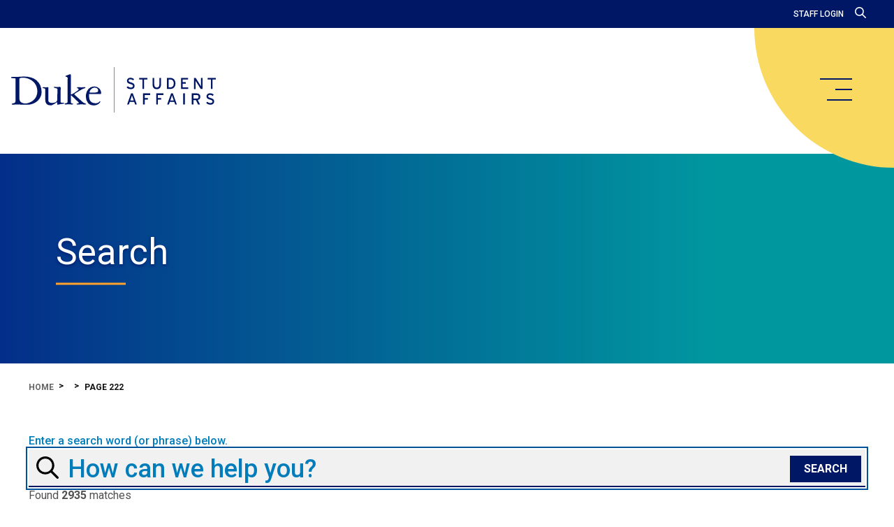

--- FILE ---
content_type: text/css
request_url: https://students.duke.edu/wp-content/themes/rev/style.css?ver=1
body_size: 745
content:
/*
Theme Name: rev
Author: REVERED
Author URI: http://www.revered-agency.com
Version: .155
*/

/* ==========================================================================
   #ELEMENTOR
========================================================================== */

.elementor-column-gap-default>.elementor-row>.elementor-column>.elementor-element-populated>.elementor-widget-wrap { padding: 0 !important; }

.elementor-section.elementor-section-boxed > .elementor-container {
    max-width: none !important;
  }

.elementor-column-gap-default > .elementor-row > .elementor-column > .elementor-element-populated, .elementor-column-gap-default>.elementor-column>.elementor-element-populated {
  padding: 0 !important;
}

.elementor-panel-navigation .elementor-tab-control-advanced {
  display: none !important;
}

/* Remove the column editor */
.elementor-editor-column-settings {
  display: none !important;
}

.elementor-section {
  margin-bottom: 0;
}

#elementor-panel-category-pro-elements {
  display: none !important;
}

#elementor-panel-category-basic {
}

#elementor-panel-category-general {
  display: none !important;
}


#elementor-panel-category-theme-elements {
  display: none !important;
}

#elementor-panel-category-theme-elements-single {
  display: none !important;
}

#elementor-section:last-of-type {
  margin-bottom: 0;
}

.elementor-editor-element-edit {
  display: none !important;
}

.elementor-add-section-area-button {
  display: none !important;
}

.elementor-widget:not(:last-child) {
  margin-bottom: 0 !important;
}

  /* // @extend %box-width; */
.o-container:not(.o-container--has-aside) .elementor-section.elementor-section-boxed {
  /* //@extend %box-width; */
  /* //@extend %side-padding; */
}

.elementor-section.elementor-section-full_width {
  /* //@extend %full-width; */
}

.o-container .elementor hr {
  /* // margin: inherit; */
  /* // background-color: inherit; */
}

/* ==========================================================================
   #ACCESSIBILITY UPDATE
========================================================================== */
*:focus,
a:focus,
input:focus
button:focus:not(.o-hamburger) {
  box-shadow:
    0 0 0 2px #fff,
    0 0 0 4px #00539B!important;
  border-radius:2px;
  outline: none!important;/* Remove outline, handled by shadow now */

}
.c-card__content > a:focus { 
    display:inline-block
}
